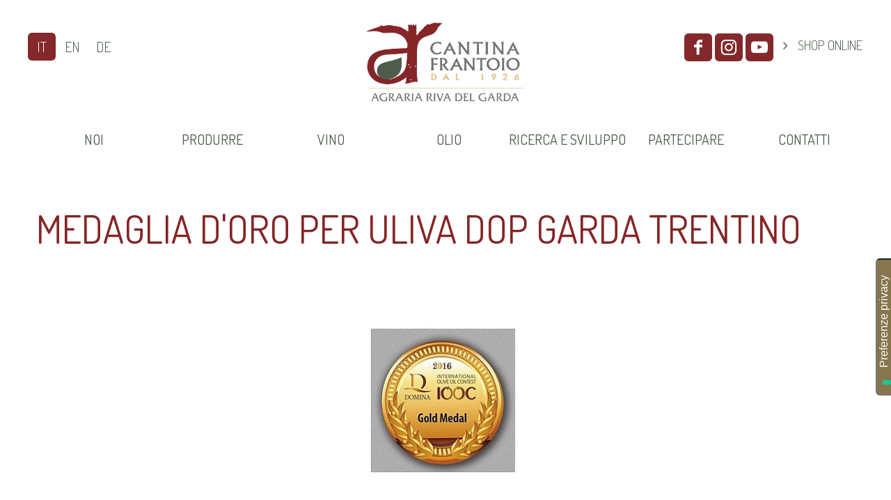

--- FILE ---
content_type: text/html; charset=UTF-8
request_url: https://agririva.it/D/257541/medaglia-doro-per-uliva-dop-garda-trentino.php
body_size: 7378
content:
﻿					﻿		﻿<!DOCTYPE html PUBLIC "-//W3C//DTD XHTML 1.0 Transitional//EN" "http://www.w3.org/TR/xhtml1/DTD/xhtml1-transitional.dtd">
<html xmlns="http://www.w3.org/1999/xhtml">
<head>
    <title>Medaglia d'oro per Uliva DOP Garda Trentino</title>
	<meta http-equiv="Content-Type" content="text/html; charset=UTF-8" />
    <meta name="language" content="it">
	<meta name="keywords" CONTENT="Medaglia d'oro per Uliva DOP Garda Trentino">
	<meta name="description" content="Medaglia d'oro per Uliva DOP Garda Trentino - Il nostro extravergine  di nuovo ai vertici delle classifiche...">
    
	<!-- HEAD -->	  
	﻿	<link href='https://fonts.googleapis.com/css?family=Dosis:400,300,200,500,600,700,800' rel='stylesheet' type='text/css'>
    <meta name="robots" content="index, follow" /> 
    <meta http-equiv="X-UA-Compatible" content="IE=edge,chrome=1">
    <!--meta name="viewport" content="width=device-width, initial-scale=1.0, user-scalable=no, maximum-scale=1.0"-->
    <meta name="viewport" content="initial-scale=1.0, width=device-width, maximum-scale=1.0, user-scalable=no" />
    <meta name="apple-mobile-web-app-capable" content="yes">
    <meta name="apple-mobile-web-app-status-bar-style" content="black">
    <meta name="format-detection" content="telephone=no"/>
    
 
        
    <link rel="shortcut icon" href="/favicon.ico" >
    <link rel="icon" type="image/gif" href="/animated_favicon1.gif" >
    
    <link rel="stylesheet" href="/vortexpages.css" type="text/css" media="screen" />   
    <link rel="stylesheet" href="/style.css" type="text/css" media="screen" />
	
    <script type="text/javascript" src="/js-resp/respond.min.js"></script>
    <script type="text/javascript" src="https://ajax.googleapis.com/ajax/libs/jquery/1.7/jquery.min.js"></script>

	<!-- impressum popup -->
	<SCRIPT language="JavaScript1.2">
		function openwindow()
		{
		  window.open("/impressum.htm","mywindow","location=no,status=no,scrollbars=yes,menubar=no,resizable=no,width=550,height=530");
		}
	</SCRIPT>
	<!-- fine impressum popup -->
    
	<!-- Google Tag Manager -->
<script>(function(w,d,s,l,i){w[l]=w[l]||[];w[l].push({'gtm.start':
new Date().getTime(),event:'gtm.js'});var f=d.getElementsByTagName(s)[0],
j=d.createElement(s),dl=l!='dataLayer'?'&l='+l:'';j.async=true;j.src=
'https://www.googletagmanager.com/gtm.js?id='+i+dl;f.parentNode.insertBefore(j,f);
})(window,document,'script','dataLayer','GTM-T4S5DF8');</script>
<!-- End Google Tag Manager -->

    <!-- codice analytics 
	<script type="text/plain" class="cc-onconsent-analytics">    
	  (function(i,s,o,g,r,a,m){i['GoogleAnalyticsObject']=r;i[r]=i[r]||function(){
	  (i[r].q=i[r].q||[]).push(arguments)},i[r].l=1*new Date();a=s.createElement(o),
	  m=s.getElementsByTagName(o)[0];a.async=1;a.src=g;m.parentNode.insertBefore(a,m)
	  })(window,document,'script','//www.google-analytics.com/analytics.js','ga');
	
	  ga('create', 'UA-31012668-41', 'auto');
	  ga('set', 'anonymizeIp', true);
	  ga('send', 'pageview');
	
	</script>
    fine codice analytics --> 
    
    <!-- fontello -->  
   		<link rel="stylesheet" href="/css/fontello.css">
   		<link rel="stylesheet" href="/css/animation.css">
        <!--[if IE 7]><link rel="stylesheet" href="/css/fontello-ie7.css"><![endif]-->
        <script>
		  function toggleCodes(on) {
			var obj = document.getElementById('icons');
			
			if (on) {
			  obj.className += ' codesOn';
			} else {
			  obj.className = obj.className.replace(' codesOn', '');
			}
		  }  
		</script>
    <!-- fine fontello -->
    
 
  	<!-- FINE HEAD -->

</head>
<body>
  	<!-- TAG MANAGER -->	  
﻿<!-- Google Tag Manager (noscript) -->
<noscript><iframe src="https://www.googletagmanager.com/ns.html?id=GTM-T4S5DF8"
height="0" width="0" style="display:none;visibility:hidden"></iframe></noscript>
<!-- End Google Tag Manager (noscript) -->    <!-- FINE TAG MANAGER -->	 
  <center>
   
    <!-- TOP -->
	﻿    <div id="header-top" class="fascia-top small">
     ﻿<script type="text/javascript">
var _iub = _iub || [];
_iub.csConfiguration = {"askConsentAtCookiePolicyUpdate":true,"floatingPreferencesButtonCaptionColor":"#FFFFFF","floatingPreferencesButtonColor":"#86754D","floatingPreferencesButtonDisplay":"anchored-center-right","lang":"it","perPurposeConsent":true,"siteId":3167770,"cookiePolicyId":64353055,"floatingPreferencesButtonCaption":true, "banner":{ "acceptButtonColor":"#86754D","acceptButtonDisplay":true,"backgroundColor":"#424242","backgroundOverlay":true,"closeButtonDisplay":false,"customizeButtonColor":"#86754D","customizeButtonDisplay":true,"explicitWithdrawal":true,"listPurposes":true,"position":"float-bottom-center","rejectButtonColor":"#86754D","rejectButtonDisplay":true,"showPurposesToggles":true }};
</script>
<script type="text/javascript" src="//cdn.iubenda.com/cs/iubenda_cs.js" charset="UTF-8" async></script>
<div class="shop-now"><a href="https://store.agririva.it">Shop Online <svg xmlns="http://www.w3.org/2000/svg" fill="white" height="14" viewBox="0 0 576 512"><!--! Font Awesome Pro 6.3.0 by @fontawesome - https://fontawesome.com License - https://fontawesome.com/license (Commercial License) Copyright 2023 Fonticons, Inc. --><path d="M0 24C0 10.7 10.7 0 24 0H69.5c22 0 41.5 12.8 50.6 32h411c26.3 0 45.5 25 38.6 50.4l-41 152.3c-8.5 31.4-37 53.3-69.5 53.3H170.7l5.4 28.5c2.2 11.3 12.1 19.5 23.6 19.5H488c13.3 0 24 10.7 24 24s-10.7 24-24 24H199.7c-34.6 0-64.3-24.6-70.7-58.5L77.4 54.5c-.7-3.8-4-6.5-7.9-6.5H24C10.7 48 0 37.3 0 24zM128 464a48 48 0 1 1 96 0 48 48 0 1 1 -96 0zm336-48a48 48 0 1 1 0 96 48 48 0 1 1 0-96z"/></svg></a></div>
        <div id="content-home" class="bgtop">
                <div class="terzo tabterzfull">
                  <div class="botlang">
                    <a class="btnround" href="/" title="ITA" onfocus="blur()">IT</a>
                    <a class="btnround-off" href="/EN/" title="ENG" onfocus="blur()">EN</a>
                    <a class="btnround-off" href="/DE/" title="DET" onfocus="blur()">DE</a>
                  </div>
                </div>
                <div class="terzo logotop" id="toplogo"> 
                      <a href="/" onfocus="blur()" title="Agririva"><img border="0" class="topimg" src="/immagini/logo-top.png" /></a>
                </div>
                <div class="terzo tabterzfull">            
                  <div class="botsocial">
                    <a class="btnround fcbk" target="_blank" href="https://www.facebook.com/pages/Agraria-Riva-del-Garda/191780707637255?ref=hl" title="facebook" onfocus="blur()" rel="nofollow"><i class="icon-facebook-2"></i></a> 
                    <a class="btnround insta" target="_blank" href="http://instagram.com/agririva" title="Instagram" onfocus="blur()" rel="nofollow"><i class="icon-instagram-new"></i></a>
					<a class="btnround" target="_blank" href="https://www.youtube.com/channel/UCHEr1uvpD5fRdArP_2eM6-A" title="You Tube" onfocus="blur()" rel="nofollow"><i class="icon-youtube-play"></i></a>
                    <a style="padding:0; margin:0" class="linkurl clear" href="http://store.agririva.it/" onfocus="this.blur()" target="_blank"><i class="icon-angle-right">&nbsp;</i><span itemprop="summary">SHOP ONLINE</span></a>
                             	
                  </div>
               </div>

                <div class="intero"> 
                <!-- RESPONSIVE MENU -->
                
                      <link rel="stylesheet" href="/respmenu/slicknavstyle.css">
                      <link rel="stylesheet" href="/respmenu/slicknav.css">
                      <script src="https://cdnjs.cloudflare.com/ajax/libs/modernizr/2.6.2/modernizr.min.js"></script>
                      <!-- MENU TENDINA -->
                      <script type="text/javascript" src="/jsmenu/fancydropdown.js"></script>
                      <link rel="stylesheet" href="/jsmenu/fancydropdown.css">
						
                      <nav>
					  
                        <ul class="tabs" id="menu"> 
     						﻿
                          <li style="border:none;"><span>NOI</span> 
                              <ul class="dropdown" style="display: none;"> 
                                <li><a onfocus="blur()" href="/filosofia-e-mantra-vision.php">Filosofia e mantra vision</a></li>
                                <li><a onfocus="blur()" href="/soci-in-cooperativa.php">Soci in cooperativa</a></li>
                                <li><a onfocus="blur()" href="/storia.php">Storia</a></li>
                                <li><a onfocus="blur()" href="/persone.php">Persone</a></li>
                                <li><a onfocus="blur()" href="/territorio-garda-trentino.php">Territorio Garda Trentino</a></li>    
                                <li><a onfocus="blur()" href="/partnership.php">Partnership</a></li>   
                              </ul>
                          </li>
                          <li><span>PRODURRE</a></span> 
                              <ul class="dropdown" style="display: none;"> 
                                <li><a onfocus="blur()" href="/vigneti-e-cantina.php">Vigneti e cantina</a></li>
                                <li><a onfocus="blur()" href="/oliveti-e-frantoio.php">Oliveti e frantoio</a></li> 
                                <li><a onfocus="blur()" href="/certificazioni-aziendali.php">Certificazioni aziendali</a></li>     
                              </ul>
                          </li>                          
                          <li><span>VINO</span> 
                              <ul class="dropdown" style="display: none;"> 
                                <li><a onfocus="blur()" href="/le-selezioni.php">Le selezioni</a></li>
                                <li><a onfocus="blur()" href="/vista-lago.php">Vista Lago</a></li>
                                <li><a onfocus="blur()" href="/collezione-apponale.php">Collezione Apponale</a></li> 
                                <li><a onfocus="blur()" href="/trentodoc-brezza-riva.php">Trentodoc Brezza Riva</a></li> 
								<li><a onfocus="blur()" href="/bollicine-di-riva.php">Bollicine di Riva</a></li> 
                                <li><a onfocus="blur()" href="/altre-linee-vino.php">Scopri le altre Linee</a></li>                 
                              </ul>
                          </li> 
                          <li><span>OLIO</span> 
                              <ul class="dropdown" style="display: none;"> 
                                <li><a onfocus="blur()" href="/uliva-1111.php">Uliva</a></li>
                                <li><a onfocus="blur()" href="/46-parallelo.php">46&deg; Parallelo</a></li>
                                <li><a onfocus="blur()" href="/ulidea.php">Ulidea </a></li>
                                <li><a onfocus="blur()" href="/altre-linee-olio.php">Scopri le altre linee</a></li>                   
                              </ul>
                          </li>  
                          <li><span>RICERCA E SVILUPPO</span> 
                              <ul class="dropdown" style="display: none;"> 
                                <li><a onfocus="blur()" href="/progetto-pica.php">Progetto PICA</a></li>
                                <li><a onfocus="blur()" href="/uliva-gis.php">ULIVA GIS</a></li>
                                <li><a onfocus="blur()" href="/identita-casaliva.php">Identit&agrave; della Casaliva</a></li>
                                <li><a onfocus="blur()" href="/risultati-progetto.php">Risultati del Progetto</a></li>
                                <li><a onfocus="blur()" href="/formazione-tecnica.php">Formazione tecnica</a></li>
                                <li><a onfocus="blur()" href="/innovazione-tecnica-cantina-e-frantoio.php">Innovazione tecnica</a></li>                                
                                <li><a onfocus="blur()" href="/riutilizzo-residui-lavorazione.php">Riutilizzo residui</a></li>                 
                              </ul>
                          </li>  
                          <li><span>PARTECIPARE</span> 
                              <ul class="dropdown" style="display: none;"> 
                                <li><a onfocus="blur()" href="/degustazioni-e-corsi.php">Degustazioni e corsi</a></li>
                                <li><a onfocus="blur()" href="/news-eventi.php">News ed eventi</a></li>
                                <li><a onfocus="blur()" href="/premi.php">Premi</a></li>
                                <!--<li><a onfocus="blur()" href="/dicono-di-noi.php">Dicono di noi</a></li>      -->                          
                                <!--li><a onfocus="blur()" href="http://store.agririva.it/ricette.php" target="_blank">Ricette</a></li-->                 
                              </ul>
                          </li> 
                          <li><span>CONTATTI</span> 
                              <ul class="dropdown" style="display: none;"> 
                                <li><a onfocus="blur()" href="/riferimenti.php">Riferimenti</a></li>   
                                <li><a onfocus="blur()" href="/newsletter.php">Newsletter</a></li>
                                <!--li><a onfocus="blur()" href="/privacy-policy.php">Privacy Policy</a></li-->         
                              </ul>
                          </li>                             
                        </ul>
                      </nav>  
                    
                <script src="/respmenu/jquery.slicknav.js"></script>
                      <script type="text/javascript">
                      $(document).ready(function(){
                          $('#menu').slicknav();
                      });
                      </script>
                  
                <!-- FINE RESPONSIVE MENU -->
            	</div>    
            </div> 
            <div class="clear"></div>
        </div>


    </div>
    <!-- FINE TOP -->
    
	  <div class="body-img">
       
        <!-- CONTENUTO -->
        <div id="content-home">
            <div class="singola">
                        <!-- CONTENUTO -->
						<h1>Medaglia d'oro per Uliva DOP Garda Trentino</h1><a onfocus="blur()" title="Medaglia d'oro per Uliva DOP Garda Trentino" href="https://agririva.it/D/257541/medaglia-doro-per-uliva-dop-garda-trentino.php"><img class="pagimg" src="https://v4m-vps5.juniper-xs.it/x00001/public/A052EE2D82CE4B80888551089DF93451/WebElements/B0806D91C9DB41C18B83AB1DEE51BE01-detail.jpg" alt="Medaglia d'oro per Uliva DOP Garda Trentino" /></a><h2 style='margin:40px 0 20px;'>Il nostro extravergine  di nuovo ai vertici delle classifiche internazionali.</h2><table border='0' cellpadding='0' cellspacing='0' class='table txttable widtabdate'><tr><td width='50%'>Data evento - news</td><td>23/05/2016</td></tr></table><br><h3><p>Il Frantoio di Riva continua a ricevere importanti riconoscimenti nel panorama mondiale delle produzioni olearie.&nbsp;</p>
<p>Il nostro extravergine <strong>Uliva DOP Garda Trentino</strong>, infatti, &egrave; stato valutato come uno dei migliori oli al mondo anche all'interno del concorso internazionale <strong>Domina International Olive Oil Contest</strong> (Palermo), ricevendo la medaglia d'oro.</p></h3><div class='clear'><br /></div><div class='clear'></div><hr><p style='text-align:left;'><a class='button' href='/news-eventi.php' onfocus='this.blur()' title='lista news ed eventi'>&nbsp;lista news ed eventi&nbsp;</a></p><div class="clear">&nbsp;</div>   
                </h3>                        
                <!-- BADGE SOCIAL -->
                ﻿<br />
<div id="separatore"></div>

   <!-- Go to www.addthis.com/dashboard to customize your tools --> <script type="text/javascript" src="//s7.addthis.com/js/300/addthis_widget.js#pubid=ra-5cb9876d0a250716"></script><div class="addthis_inline_share_toolbox_hy26_wqk1_1erf_gao5_d8kw_b7oq_lzn5_fugw_7xsu"></div>
    
<!-- FINE socials: facebook e GOOGLE +1 -->
<div style="height:10px;width:98%; "></div>
	                <!-- FINE BADGE SOCIAL -->
            </div>
        </div>
        
    	
        <!-- SUCCEDE IN AGRARIA -->
        <div class="oliva">  
     		﻿        	<div class="tithp">SUCCEDE IN AGRARIA</div>
            <div class="boxcerchi">
                <div class="terzo">
                    <a class="btnround1" href="/news-eventi.php" title="" onfocus="blur()"><i class="icon-megaphone"></i></a>
                    <p class="newstondi"><a href="/news-eventi.php" title="" onfocus="blur()">News</a></p>            
                </div>
                <!--div class="quarto">
                    <a class="btnround1" href="/magazine.php" title="" onfocus="blur()"><i class="icon-doc"></i></a>
                    <p class="newstondi"><a href="/magazine.php" title="" onfocus="blur()">Magazine</a> </p>
                </div-->
                <div class="terzo">
                    <a class="btnround1" href="/premi.php" title="" onfocus="blur()"><i class="icon-award"></i></a>
                    <p class="newstondi"><a href="/premi.php" title="" onfocus="blur()">Premi</a></p>   
                </div>
                <div class="terzo">
                    <a class="btnround1" href="/certificazioni-aziendali.php" title="" onfocus="blur()"><i class="icon-graduate-diploma"></i></a>
                    <p class="newstondi"><a href="/certificazioni-aziendali.php" title="" onfocus="blur()">Certificazioni</a></p>   
                </div>
                <div class="clear"></div>
            </div>        </div>
        <!-- FINE SUCCEDE IN AGRARIA -->
        
        <div class="clear"></div>
        
        <!-- NEWS IN HOME PAGE -->
          ﻿        <div id="content-home">
          <div class="tithp">NEWS ED EVENTI</div>

              ﻿<div class='terzo'><center><div class='newscont'><div itemscope itemtype='http://data-vocabulary.org/Event'><a href='/D/516129/un-filo-dolio---25-novembre-e-2-dicembre-.php' onfocus='this.blur()'><img class='thumbsnews' itemprop='photo' border='0' src='https://v4m-vps5.juniper-xs.it/x00001/public/A052EE2D82CE4B80888551089DF93451/WebElements/701A88D423284C26B98F1CFE88E68F9F-c3.jpg' onerror="this.src='https://v4m-vps5.juniper-xs.it/x00001/public/A052EE2D82CE4B80888551089DF93451/WebElements/701A88D423284C26B98F1CFE88E68F9F.jpg'"></a><div class='newstitolo'><a itemprop='url' href='/D/516129/un-filo-dolio---25-novembre-e-2-dicembre-.php' onfocus='this.blur()'><i class='icon-angle-right'>&nbsp;</i><span itemprop='summary'>"Un filo d'olio" - 25 novembre e 2 dicembre </span></a></div><span class='data'>
		   <div class='location vcard'>
			  <span class='fn'><span class='value-title' title='Agraria Riva Del Garda Soc. Coop. R. L.' ></span></span>
			  <span class='adr'>
				 <span class='street-address'><span class='value-title' title='Via S. Nazzaro, 4'></span></span>
				 <span class='locality'><span class='value-title' title='Riva del Garda'></span></span>
				 <span class='region'><span class='value-title' title='TN'></span></span>
			  </span>									  
			  <span class='geo'>
				 <span class='latitude'>
					<span class='value-title' title='45.897342'></span>
				 </span>
				 <span class='longitude'>
					<span class='value-title' title='10.852800'></span>
				 </span>
			  </span>
		   </div>
		   </span><div class='newsdesc'><span itemprop='description'>Corso di avvicinamento all'olio extra vergine di oliva.&nbsp;</span></div><div class='newsdata' style='float:left'><time itemprop='startDate' datetime='2025-11-25'>25/11/2025</time> <i class='icon-angle-right'></i> <time itemprop='endDate' datetime='2025-12-02'>02/12/2025</time></div></div></div></center></div><div class='terzo'><center><div class='newscont'><div itemscope itemtype='http://data-vocabulary.org/Event'><a href='/D/516332/certificazione-iso-22005-estesa-a-tutta-lazienda.php' onfocus='this.blur()'><img class='thumbsnews' itemprop='photo' border='0' src='https://v4m-vps5.juniper-xs.it/x00001/public/A052EE2D82CE4B80888551089DF93451/WebElements/A44E25150BE7482B9DF0403CE25CC8E4-c3.jpg' onerror="this.src='https://v4m-vps5.juniper-xs.it/x00001/public/A052EE2D82CE4B80888551089DF93451/WebElements/A44E25150BE7482B9DF0403CE25CC8E4.jpg'"></a><div class='newstitolo'><a itemprop='url' href='/D/516332/certificazione-iso-22005-estesa-a-tutta-lazienda.php' onfocus='this.blur()'><i class='icon-angle-right'>&nbsp;</i><span itemprop='summary'>Certificazione ISO 22005 estesa a tutta l'azienda</span></a></div><span class='data'>
		   <div class='location vcard'>
			  <span class='fn'><span class='value-title' title='Agraria Riva Del Garda Soc. Coop. R. L.' ></span></span>
			  <span class='adr'>
				 <span class='street-address'><span class='value-title' title='Via S. Nazzaro, 4'></span></span>
				 <span class='locality'><span class='value-title' title='Riva del Garda'></span></span>
				 <span class='region'><span class='value-title' title='TN'></span></span>
			  </span>									  
			  <span class='geo'>
				 <span class='latitude'>
					<span class='value-title' title='45.897342'></span>
				 </span>
				 <span class='longitude'>
					<span class='value-title' title='10.852800'></span>
				 </span>
			  </span>
		   </div>
		   </span><div class='newsdesc'><span itemprop='description'>Continua a leggere per saperne di più.&nbsp;</span></div><div class='newsdata' style='float:left'><time itemprop='startDate' datetime='2025-11-06'>06/11/2025</time> </div></div></div></center></div><div class='terzo'><center><div class='newscont'><div itemscope itemtype='http://data-vocabulary.org/Event'><a href='/D/515184/brezza-riva-in-terrazza---26-settembre-2025.php' onfocus='this.blur()'><img class='thumbsnews' itemprop='photo' border='0' src='https://v4m-vps5.juniper-xs.it/x00001/public/A052EE2D82CE4B80888551089DF93451/WebElements/39ADC87ADE6B42FFB55B676612AA8962-c3.jpg' onerror="this.src='https://v4m-vps5.juniper-xs.it/x00001/public/A052EE2D82CE4B80888551089DF93451/WebElements/39ADC87ADE6B42FFB55B676612AA8962.jpg'"></a><div class='newstitolo'><a itemprop='url' href='/D/515184/brezza-riva-in-terrazza---26-settembre-2025.php' onfocus='this.blur()'><i class='icon-angle-right'>&nbsp;</i><span itemprop='summary'>BREZZA RIVA IN TERRAZZA - 26 settembre 2025</span></a></div><span class='data'>
		   <div class='location vcard'>
			  <span class='fn'><span class='value-title' title='Agraria Riva Del Garda Soc. Coop. R. L.' ></span></span>
			  <span class='adr'>
				 <span class='street-address'><span class='value-title' title='Via S. Nazzaro, 4'></span></span>
				 <span class='locality'><span class='value-title' title='Riva del Garda'></span></span>
				 <span class='region'><span class='value-title' title='TN'></span></span>
			  </span>									  
			  <span class='geo'>
				 <span class='latitude'>
					<span class='value-title' title='45.897342'></span>
				 </span>
				 <span class='longitude'>
					<span class='value-title' title='10.852800'></span>
				 </span>
			  </span>
		   </div>
		   </span><div class='newsdesc'><span itemprop='description'>L'evento esclusivo di Cantina di Riva in occasione del Trentodoc Festival 2025. &nbsp;</span></div><div class='newsdata' style='float:left'><time itemprop='startDate' datetime='2025-08-26'>26/08/2025</time> </div></div></div></center></div>
        </div>        
        <div class="clear"></div>
        
        <!-- FINE NEWS IN HOME PAGE -->

      <!-- BOTTOM -->
          ﻿
    <div class="fascia-bottom">
      <div id="content-home">
      
        <div class="dueterzi">
          <div class="padding">
                <div class="icobot white"><a href="/newsletter.php" title="Iscriviti alla Newsletter" onfocus="blur()"><i class="icon-mail"></i></a></div>
                <div class="titbot white txtleft"><a href="/newsletter.php" title="Iscriviti alla Newsletter" onfocus="blur()">Iscriviti alla Newsletter</a></div>
                <div class="address" style="line-height:normal;">Rimani sempre aggiornato sul mondo Agraria</div> 
          </div> 
        </div> 
        <div class="terzo">
          <div class="padding">  
           
            <div class="titbot white txtright"><a href="https://agririva.agrigis.it/" title="Area Riservata" onfocus="blur()" rel="nofollow" target="_blank">Area Riservata</a>
</div>
            
          </div>
        </div> 
        <div class="clear"></div>
        
        <!--div class="intero">
			<style type="text/css">
            ul.bottommenu li{  
                display: table-cell;
                text-align: center;
                width: 14.2%;	
                position: relative;	
                transition-property: all;
                transition-duration: 0.3s;
            }
            .bottommenu .dropdown{
                margin: 0;
                padding: 0;
                position: absolute;
                z-index: 10;
                top: 40px;
                display: block;
                left: 0;
            }
            </style>
            <ul class="bottommenu"> 
                <!--?php  include("00-IT-tendina.php"); ?>
            </ul>
        </div>
        <div class="clear"></div-->
        

        <div class="terzo">
          <div class="padding">
            <div class="address">
              	Agraria Riva del Garda s.c.a.<br />
                Via S. Nazzaro, 4 Riva del Garda (TN)<br />
                P. IVA 00105670228
            </div> 
          </div> 
        </div> 
        <div class="terzo">
          <div class="padding">   
          
            <img class="logobott" src="/immagini/logo-bottom.png"/> 
              
          </div>
        </div> 
        <div class="terzo">
          <div class="padding">
            <div class="address txtright">
                tel.  +39 0464 55 21 33<br />
                <a href="mailto:info@agririva.it" title="info@agririva.it" onfocus="blur()">info@agririva.it</a>
            </div>
          </div> 
        </div> 
        <div class="clear"></div>
      </div>
    </div>
    <div class="fascia-copy">
      <div id="content-home">
        <div class="terzo">
          <p class="copyright">
          <span>&copy; Copyright 2015 Agraria Riva del Garda s.c.a. | Tutti i diritti riservati.</span><br />
          Ogni diritto sui contenuti del sito &egrave; riservato ai sensi della normativa vigente. La riproduzione, la pubblicazione e la distribuzione, totale o parziale, 
          del materiale originale contenuto in questo sito sono espressamente vietate in assenza di autorizzazione scritta<br /> <a href="javascript: openwindow()" title="impressum" onfocus="blur()" rel="nofollow">Impressum</a> | <a href="/privacy-policy.php" title="Privacy policy GDPR">Privacy policy</a> | <a href="/cookie-policy.php" title="Privacy policy GDPR">Cookie policy</a> | <a href="/informativa-clienti.php" title="Informativa clienti">Informativa clienti</a> | <a href="/informativa-fornitori.php" title="Informativa fornitori">Informativa fornitori</a>
          </p>
        </div>
        <div class="terzo">
			<a href="/D/514729/ampliamento-della-cantina-interrata.php" onfocus="blur()"><img src="/immagini/fesr.png" style="padding-top:30px; max-width:306px; width:100%"></a>
        </div>
        <div class="terzo">
          <p class="copyright txtright">
            Powered by&nbsp;&nbsp;
            <a href="http://www.mpasolutions.it/" title="www.mpasolutions.it" target="_blank" rel="nofollow"><img src="/immagini/mpa.jpg" style="vertical-align:middle;" /></a> &amp; 
            <a href="https://www.juniper-xs.it" title="Juniper Extensible Solutions" target="_blank" rel="nofollow"><img src="/immagini/jxs.png" style="vertical-align:middle;" /></a><br />
            Strategy, Content and Graphic design by<!--Oficina d'impresa-->&nbsp;&nbsp;
            <a href="http://www.oficina-dimpresa.it" title="www.oficina-dimpresa.com" target="_blank" rel="nofollow"><img src="/immagini/oficina.png" style="vertical-align:middle; margin-top:10px;" /></a></p>
        </div>
      </div>
      <div class="clear"></div>
    </div>      <!-- FINE BOTTOM -->

  </center>
  
</body>
</html>

--- FILE ---
content_type: text/css
request_url: https://agririva.it/vortexpages.css
body_size: 759
content:
.titparagrafo, .titolo, .sottotitolo{
	font-family: 'Dosis', sans-serif;
	font-weight: normal;
	padding: 0; 
	margin: 0;
}

.titolo{						/* equivalente H1 */
	color: #852526;
    font-size: 56px;
    text-transform: uppercase;
    padding: 50px 20px 40px 0;
}
.titolo a{color: #852526;}
.titolo a:hover{color: #000}

.sottotitolo{					/* equivalente H2 */
	font-size: 28px;
    font-weight: 300;
    color: #4b5c4a;
    padding: 0px 20px 30px 0;
}
.sottotitolo a{color: #4b5c4a;}
.sottotitolo a:hover{color: #000}

.abstract{
	font-size: 18px;
    font-weight: 300;
    text-align: left;
    color: #6b6b6b;
	margin: 0 10px;	
}
		  
.data{
	font-size:14px;
    color:#4c5d4c;
    text-align: left;
	margin: 30px 10px;
}

.titparagrafo{
	font-size: 24px;
    color: #852526;
    font-weight: 600;
    text-transform: uppercase;
}

.callout {
	color: #FFF;
    font-size: 18px;
    padding-left: 1em;
    background-color: #852526;
}
	
.txttable{
	font-size:22px; 
	color:#FFFFFF;
	text-align:left;
}

.immagine{
	width:100%;
	margin:20px 0;
}

/* TABELLE INTERNE -------------------------*/

.table{
	background-color:#a0a0a0;
	border-collapse: collapse;
	font-size: 18px;
	width: 100%;
	color:#FFF;
}

.table thead{
	background-color: #000;
	color: #FFF;
	font-weight: 600;
	text-align: center;
}

.table td{
	border: 1px solid #ececec;
	border-collapse: collapse;
	padding: 0.125em 0.25em;
}

.table th{
	border: 1px solid #FFF;
	background-color: #4b5c4a;
	color: #FFF;
	padding: 0.125em 0.25em;
}
.table th a{color:#FFF;}
.table th a:hover{color:#000}


 @media screen and (max-width: 860px) {
		  
	.tabresp thead {display: none;}
	 
	.tabresp td {
		 display: block;
		 position: relative;
		 padding-left: 50%;
		 padding-top: 13px;
		 padding-bottom: 13px;
		 text-align: left;
	}
	
	.tabresp tbody td {
		 width: 49% !important;
	}
	
	.tabresp tr {border: 2px solid #294A10;}
	 
	.tabresp td:before {
		 content: attr(data-th) ":";
		 display: inline-block;
		 border-right: 2px solid transparent;
		 position: absolute;
		 top: 7px;
		 left: 5px;
		 bottom: 0;
		 width: 33%;
		 max-height: 100%;
		 font-size: 11pt;
		 color: #6c6c6b;
		 font-weight: 600;
	}	
 }

--- FILE ---
content_type: text/css
request_url: https://agririva.it/css/fontello.css
body_size: 990
content:
@font-face {
  font-family: 'fontello';
  src: url('../font/fontello.eot?46217587');
  src: url('../font/fontello.eot?46217587#iefix') format('embedded-opentype'),
       url('../font/fontello.woff2?46217587') format('woff2'),
       url('../font/fontello.woff?46217587') format('woff'),
       url('../font/fontello.ttf?46217587') format('truetype'),
       url('../font/fontello.svg?46217587#fontello') format('svg');
  font-weight: normal;
  font-style: normal;
}
/* Chrome hack: SVG is rendered more smooth in Windozze. 100% magic, uncomment if you need it. */
/* Note, that will break hinting! In other OS-es font will be not as sharp as it could be */
/*
@media screen and (-webkit-min-device-pixel-ratio:0) {
  @font-face {
    font-family: 'fontello';
    src: url('../font/fontello.svg?46217587#fontello') format('svg');
  }
}
*/
 
 [class^="icon-"]:before, [class*=" icon-"]:before {
  font-family: "fontello";
  font-style: normal;
  font-weight: normal;
  speak: never;
 
  display: inline-block;
  text-decoration: inherit;
  width: 1em;
  margin-right: .2em;
  text-align: center;
  /* opacity: .8; */
 
  /* For safety - reset parent styles, that can break glyph codes*/
  font-variant: normal;
  text-transform: none;
 
  /* fix buttons height, for twitter bootstrap */
  line-height: 1em;
 
  /* Animation center compensation - margins should be symmetric */
  /* remove if not needed */
  margin-left: .2em;
 
  /* you can be more comfortable with increased icons size */
  /* font-size: 120%; */
 
  /* Font smoothing. That was taken from TWBS */
  -webkit-font-smoothing: antialiased;
  -moz-osx-font-smoothing: grayscale;
 
  /* Uncomment for 3D effect */
  /* text-shadow: 1px 1px 1px rgba(127, 127, 127, 0.3); */
}
 
.icon-play-circled2:before { content: '\e800'; } /* '' */
.icon-cancel-circled2:before { content: '\e801'; } /* '' */
.icon-instagram-new:before { content: '\e802'; } /* '' */
.icon-angle-left:before { content: '\e803'; } /* '' */
.icon-angle-right:before { content: '\e804'; } /* '' */
.icon-angle-up:before { content: '\e805'; } /* '' */
.icon-angle-down:before { content: '\e806'; } /* '' */
.icon-doc:before { content: '\e807'; } /* '' */
.icon-newspaper:before { content: '\e808'; } /* '' */
.icon-megaphone:before { content: '\e809'; } /* '' */
.icon-award:before { content: '\e80a'; } /* '' */
.icon-award-empty:before { content: '\e80b'; } /* '' */
.icon-mail:before { content: '\e80c'; } /* '' */
.icon-mail-1:before { content: '\e80d'; } /* '' */
.icon-gplus-1:before { content: '\e80e'; } /* '' */
.icon-facebook-2:before { content: '\e80f'; } /* '' */
.icon-twitter:before { content: '\e810'; } /* '' */
.icon-instagram:before { content: '\e811'; } /* '' */
.icon-youtube:before { content: '\e812'; } /* '' */
.icon-graduate-diploma:before { content: '\e813'; } /* '' */
.icon-youtube-play:before { content: '\f16a'; } /* '' */

--- FILE ---
content_type: text/css
request_url: https://agririva.it/jsmenu/fancydropdown.css
body_size: 721
content:
#menu{
    width: 100%;
    float: right;
    margin: 0;
	padding:0;
    height: 40px;
    line-height: 40px;
}

/* tabs --------------------------------------------*/

ul.tabs{
	display: table;
	position: relative;
}

ul.tabs li{  
    display: table-cell;
	text-align: center;
	width: 14.2%;	
	position: relative;	
	transition-property: all;
    transition-duration: 0.3s;
}

ul.tabs li:hover{
	background-color: #4c5d4c;
	/*
	background-color: #4c5d4c;
	background-image:url(/immagini/bg-butmenu-up.png);
	background-position:left;
	background-repeat:repeat-y;
	*/
}

.tabs span{
	font-size: 20px;
	color: #4c5d4c;
	display: block;
	cursor: pointer;
}
.tabs li:hover span{color: #FFF;}

ul.tabs a{
	color: #4c5d4c;
	position: relative;
	display: block;
	transition-property: color;
  	transition-duration: 0.6s;
}

ul.tabs a:hover{color: #FFFFFF;}

/* dropdowns ------------------------------------*/

ul.dropdown{
	margin: 0;
	padding: 0;
	display: block;
	position: absolute;
	z-index: 10;
	top: 40px;
	display: none;
	left: 0;
	overflow: hidden;
	//box-shadow: 0px 0px 60px -10px rgba(179,179,179,1);
	//border-top:1px solid #ddd;
	//border-left:1px solid #ddd;
	//border-right:1px solid #ddd;
}

ul.dropdown li{
	margin:0;
	padding:0;
	float:none;
	position:relative;
	list-style:none;
	display:block;
	width:240px;;
	background-color:#FFF !important;
	background-image:none !important;
	border-bottom:1px dotted #ddd;
	text-align:left;
	
	/* specifiche per questo sito */
	
	padding-left:4px;
	font-size:16px;
	font-weight:300;
	line-height:30px;
	text-transform:uppercase;
	overflow:hidden;
	height:30px;
	border-top:1px solid #FFF;
	color:#6e6e6e;
	transition:none;	
}

ul.dropdown li a{
	display:block;
	color:#6e6e6e;
}

ul.dropdown li:hover{
	background-color: #4c5d4c !important;
	background-image:none !important;
	opacity: 1;	
}

ul.dropdown li a:hover{
	color:#FFFFFF;
	background:url(/jsmenu/menuarrow.png) no-repeat left center;
}

@media only screen and (max-width:1200px) {

.tabs span {font-size: 14px;}

ul.dropdown li{font-size:14px;}

.toplogo {width: 62%;}

}

